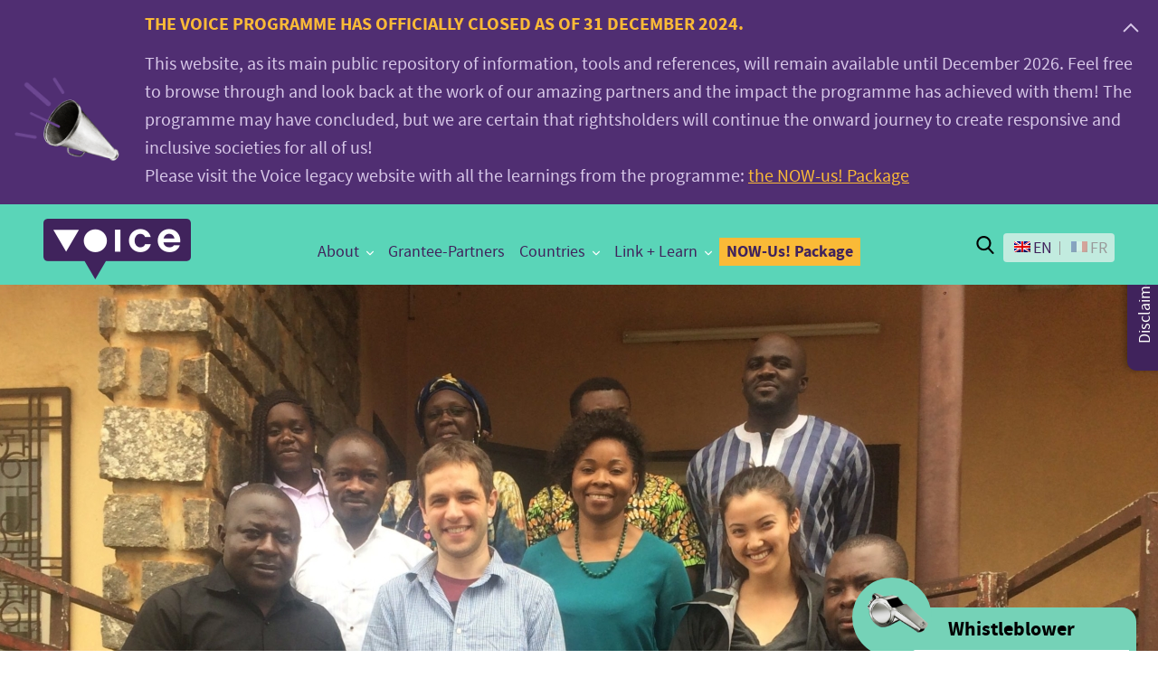

--- FILE ---
content_type: text/javascript; charset=utf-8
request_url: https://voice.global/wp-content/themes/voice2/assets/scripts/frontend/dev/counter-js.js
body_size: 349
content:
(function ($)
{

    "use strict";

    var working = false;

    $(document).ready(function () {

        if ($(".counter-block").length > 0 && isInView($('.counter-block')) && working === false)
        {
            do_counter();
        }

    });


    $(window).scroll(function () {

        if ($(".counter-block").length > 0 && isInView($('.counter-block')) && working === false)
        {
            do_counter();
        }

    });


    function isInView(elem) {
        return $(elem).offset().top - $(window).scrollTop() - 300 < $(elem).height();
    }

    function do_counter() {

        working = true;

        $('[data-number-animation-value]').each(function (i,val) {

            $(this).prop('Counter', 0).animate({
                Counter: $(this).attr("data-number-animation-value")
            }, {
                duration: 3000,
                easing: 'swing',
                step: function (now) {
                    
                    if( i < 1 )
                    {
                        $(this).text( parseInt( now ) );
                    }
                    else
                    {
                        $(this).text( Math.round(now * 10) / 10 );
                    }
                    
                    
                }
            });
        });

        $('.count_decimal').each(function () {

            $(this).prop('Counter', 0).animate({
                Counter: $(this).text()
            }, {
                duration: 3000,
                easing: 'swing',
                step: function (now) {
                    //$(this).text(Math.ceil(now * 10) / 10);
                    $(this).text(Math.ceil(now * 10) / 10);
                }
            });

        });

    }

})(jQuery);


--- FILE ---
content_type: text/javascript; charset=utf-8
request_url: https://voice.global/wp-content/plugins/guidelines/public/js/guidelines-public.js?ver=1.0.0
body_size: 183
content:
(function ($) {
    'use strict';

    // GLOBAL VARS ////////////////////////////////////////////////


    // EVENTS /////////////////////////////////////////////////////
    $(document).on("click", ".guide-index .available a", function (e) {
        e.preventDefault();

        let character = $(this).html();


        let h3 = $(".guideline-list h3:contains("+character+")").offset().top;

        $("html, body").stop(true).animate({
            scrollTop: h3
                                           },150);

    });

    // FUNCTIONS //////////////////////////////////////////////////


})(jQuery);


--- FILE ---
content_type: text/javascript; charset=utf-8
request_url: https://voice.global/wp-content/plugins/wbb-modal/public/js/wbb-modal-public.js?ver=1.0.0
body_size: 140
content:
(function ($) {
    'use strict';

    $(document).ready(function ()
    {
        
        if($('body.home').length > 0){
            
            let data = {
                action: "wbb_modal_check_modal"
            };
            
            $.post(MyAjax.ajaxurl, data, function(result){
                console.log("result");
                console.log(result);
                $("body").append(result);
                $("#modal__trigger").click();
                
            });
        }

    });

})(jQuery);


--- FILE ---
content_type: text/javascript; charset=utf-8
request_url: https://voice.global/wp-content/themes/voice2/assets/scripts/frontend/dev/final.js?ver=1
body_size: 1813
content:
(function ($) {

    "use strict";

    $(document).ready(function () {

        if( $("body").hasClass("page-template-template-8years") ){
            return true
        }


        if( getCookie("purple_top_bar") === "closed" ){
            $(".final-top-banner").addClass("closed")
            $(".site-header-final").addClass("banner-closed");
            $(".site-container").addClass("has-banner-closed");

            let newtop   =  $("header.site-header-new").outerHeight() - 10


            $(".parallax-video").css({
                                         "top":   newtop,
                                     })

            setCookie("purple_top_bar", "closed", '5000000');
        }

        if ($(window).width() < 768) {
            init_swipe()
        } else {
            init_gsap()
        }

        if ($("body").hasClass("home")) {

            let newtop   = $("header.site-header-new").position().top + $("header.site-header-new").outerHeight() - 10
            let newwidth = $(window).height() * 1280 / 720
            newwidth     = newwidth >= $(window).width() ? newwidth : $(window).width()

            $(".parallax-video").css({
                                         "top":   newtop,
                                         "width": newwidth,
                                     })

        }

    })

    function setCookie(key, value, expiry) {
        var expires = new Date();
        expires.setTime(expires.getTime() + (expiry * 24 * 60 * 60 * 1000));
        document.cookie = key + '=' + value + ';expires=' + expires.toUTCString();
    }

    function getCookie(key) {
        var keyValue = document.cookie.match('(^|;) ?' + key + '=([^;]*)(;|$)');
        return keyValue ? keyValue[2] : null;
    }

    $(document).on("click", ".js-closed-topbar", function(){


        $(".final-top-banner").toggleClass("closed")
        $(".site-header-final").toggleClass("banner-closed");
        $(".site-container").toggleClass("has-banner-closed");

        let newtop   =  $("header.site-header-new").outerHeight() - 10

        $(".parallax-video").css({
                                     "top":   newtop,
                                 })

        setCookie("purple_top_bar", "closed", '5000000');


    })

    var top_window = 0;
    let delay      = false

    $(window).scroll(function () {

        return true

        var window_scroll = $(this).scrollTop();

        if( delay ){clearInterval(delay)}

        delay = setInterval(function () {

            if ($(window).width() >= 600) {

                if (window_scroll > top_window) {

                    $(".js-duplicated-header").stop(false).animate({top: -500}, 250)

                    //$(".site-container").addClass("scroll-down");
                    //$(".site-container").removeClass("scroll-up");
                } else {

                    $(".js-duplicated-header").stop(false).animate({top: 0}, 150)

                    //$(".site-container").removeClass("scroll-down");
                    //$(".site-container").addClass("scroll-up");
                }

                top_window = window_scroll;
            }

            clearInterval(delay)

        }, 100)

    });

    $(window).scroll(function () {
        let window_scroll = $(this).scrollTop();
        let newtop        = ($("header.site-header-new").position().top + $("header.site-header-new").outerHeight() - 10) - window_scroll
        newtop            = newtop >= 0 ? newtop : 0
        $(".parallax-video").css("top", newtop)
    })

    function init_swipe() {

        let horizontal = $(".horizontal-timeline-container")

        if( horizontal.length < 1 ){
            return true
        }

        let owl        = '<div class="final-owl-carousel owl-carousel owl-theme">'

        $.each($(".time-stamp-item", horizontal), function (i, val) {

            owl += "<div class='item'><div class='time-stamp-item'>" + $(val).html() + "</div></div>"

        })

        owl += "</div>"


        $(owl).insertBefore(".horizontal-timeline-container");
        $(".horizontal-timeline-container").hide()
        $(".time-stamp-item").css("margin-left", 0)

        $(".final-owl-carousel").owlCarousel({
                                                 margin:     0,
                                                 nav:        true,
                                                 navText: ["", ""],
                                                 responsive: {
                                                     0:    {
                                                         items: 1
                                                     },
                                                     600:  {
                                                         items: 1
                                                     },
                                                     1000: {
                                                         items: 1
                                                     }
                                                 }

                                             });

    }

    function init_gsap() {

        let horizontalSection = document.querySelector('.horizontal-timeline');

        const screen_width = $(window).width()

        let shape_v = {
            margin_top:  345, //$(".dancing-shapes.shape-v").css("margin-top"),
            margin_left: parseFloat($(".dancing-shapes.shape-v").css("margin-left")) * 100 / screen_width,
            rotate:      23, // $(".dancing-shapes.shape-v").css("rotate"),
        }

        let shape_o = {
            margin_left: 76,
            margin_top:  -400,
        }

        let shape_i = {
            margin_left: 100,
            margin_top:  -400,
        }

        gsap.to('.horizontal-timeline', {
            x:             () => horizontalSection.scrollWidth * -1.1,
            xPercent:      100,
            ease:          "none",
            scrollTrigger: {
                trigger:             '.horizontal-timeline',
                start:               'center center',
                end:                 '+=2000px',
                pin:                 '.voice-journey',
                scrub:               true,
                invalidateOnRefresh: true,
                onUpdate:            (self) => {

                    let prog = self.progress.toFixed(3)

                    let shape_v_left   = calcularValorRango(75, -23, prog * 100)
                    let shape_v_rotate = calcularValorRango(23, -18, prog * 100)
                    let shape_v_top    = calcularValorRango(345, 50, prog * 100)

                    let shape_o_left = calcularValorRango(75, 0, prog * 100)
                    let shape_o_top  = (-400 + (calcularValorRango(0, 700, prog * 100)))

                    let shape_i_left   = calcularValorRango(120, 18, prog * 100)
                    let shape_i_rotate = calcularValorRango(15, -7, prog * 100)
                    let shape_i_top    = calcularValorRango(345, 250, prog * 100)

                    let shape_c_left   = calcularValorRango(160, 39, prog * 100)
                    let shape_c_rotate = calcularValorRango(10, -2, prog * 100)
                    let shape_c_top    = (-600 + (calcularValorRango(0, 680, prog * 100)))

                    let shape_e_left = calcularValorRango(180, 65, prog * 100)

                    $(".dancing-shapes.shape-v").css({
                                                         marginLeft: shape_v_left + "%",
                                                         rotate:     shape_v_rotate + "deg",
                                                         marginTop:  shape_v_top + "px"
                                                     })

                    if (prog * 100 > 20) {

                        $(".dancing-shapes.shape-o").css({
                                                             marginLeft: shape_o_left + "%",
                                                             marginTop:  shape_o_top + "px"
                                                         })

                    }


                    if (prog * 100 > 40) {

                        $(".dancing-shapes.shape-i").css({
                                                             marginLeft: shape_i_left + "%",
                                                             rotate:     shape_i_rotate + "deg",
                                                             marginTop:  shape_i_top + "px"
                                                         })

                    }

                    if (prog * 100 > 60) {

                        $(".dancing-shapes.shape-c").css({
                                                             marginLeft: shape_c_left + "%",
                                                             rotate:     shape_c_rotate + "deg",
                                                             marginTop:  shape_c_top + "px"
                                                         })

                    }

                    if (prog * 100 > 80) {

                        $(".dancing-shapes.shape-e").css({
                                                             marginLeft: shape_e_left + "%",
                                                         })

                    }

                }
            }
        });
    }

    function calcularValorRango(minimo, maximo, porcentaje) {
        // Validar que el porcentaje esté entre 0 y 100
        if (porcentaje < 0 || porcentaje > 100) {
            throw new Error("El porcentaje debe estar entre 0 y 100");
        }

        return minimo + (maximo - minimo) * (porcentaje / 100);
    }

})(jQuery);


--- FILE ---
content_type: text/javascript; charset=utf-8
request_url: https://voice.global/wp-content/plugins/wbb-publications/public/assets/js/plugin-public.js?ver=1.0.0
body_size: 245
content:
(function ($) {
    'use strict';

    $(document).ready(function () {

        // Detect if we have related publication in a post

        if ($(".add-wp-editor article").length > 0) {

            var article_id = $(".add-wp-editor article").attr("id")

            var data_load = new FormData();

            data_load.append("article_id", article_id);
            data_load.append("action", 'wbb_publications_inject_shortcode');

            $.ajax({
                url: Global_Vars.ajaxurl,
                type: "POST",
                contentType: false,
                data: data_load,
                processData: false,
                cache: false,
                success: function (result) {

                    $(".add-wp-editor article").append(result)

                }
                
            });

        }

    });
})(jQuery);


--- FILE ---
content_type: text/javascript; charset=utf-8
request_url: https://voice.global/wp-content/themes/voice2/assets/scripts/frontend/dev/main.js
body_size: 4399
content:
(function ($)
{

    "use strict";

    $(document).ready(function(){
    });

    // OF CANVAS SIDE MENU.////////////////////////////////////////////////////////////////////////////

    // Open menu
    $(document).on("click", ".launch-menu", function ()
    {
        
        $(".c-hamburger").toggleClass("is-active");

        $('.launch-menu').toggleClass("active");
        $('nav').toggleClass("active");

        if ($('.mobile-menu').hasClass("menu-left") && $('.mobile-menu').hasClass("translate"))
        {

            $('.main-container').toggleClass("translate-right");

        }
          if ($('.mobile-menu').hasClass("menu-right") && $('.mobile-menu').hasClass("translate"))
        {

            $('.main-container').toggleClass("translate-left");

        }
    });

    $(document).on("click", ".menu  > .menu-item-has-children a", function (e)
    {
        
        var href = $(this).attr("href");
        
        if( href === "#" ){
            
            e.preventDefault();
            
            var $this = $(this).closest("li");

            $this.toggleClass("visible");
            $this.siblings().removeClass("visible");
            
        }
        
    });

    // Header Up & Down with scroll



    // END OF CANVAS SIDE MENU /////////////////////////////////////////////////

    // GO TO TOP BUTTON
    $(window).scroll(function ()
    {
        if ($(this).scrollTop())
        {
            $('#goTop').fadeIn();
        }
        else
        {
            $('#goTop').fadeOut();
        }
    });

    $(document).on("click", "#goTop", function ()
    {
        $("html, body").animate({scrollTop: 0}, 1000);
    });

    // Search mglass
    $(document).on('click', '.searchbutton, .close', function(){
        $('.mglass-container').toggleClass('active');
    });

    // DYNAMIC BOX
    $(document).on("click", ".bottom-dynamic-box h3", function(){
        $(".bottom-dynamic-box").addClass("active");
        $(".bottom-dynamic-box span").show();
    });
    $(document).on("click", ".bottom-dynamic-box span", function(){
        $(".bottom-dynamic-box").removeClass("active");
        $(".bottom-dynamic-box span").hide();
    });

    // SCROLL TO TABS
    $(document).on("click", ".tab-link", function () {
            
        if ($(window).width() < 640){
            
            $('html, body').animate({
                scrollTop: $(".tab-link.is-active ").offset().top
            }, 500);
            
        } else {
            
            if( $(".single-country-container ").length > 0 )
            {
                
                $('html, body').animate({
                    scrollTop: $(".single-country-container ").offset().top
                }, 500);
                
            }
            
        }

        if( $(this).attr("data-tab") && $(this).attr("data-tab") !== "" )
        {
            window.location.hash = $(this).attr("data-tab");
        }

    });

    $(document).on("click", ".js-country-header-to-grants", function(e){
        
        e.preventDefault();
        
        var hash = "grants";
        
        if ($(window).width() < 640){
            
            $(".tab-link.show-mobile[data-tab='"+hash+"']").click();
            
            var delay = setInterval(function(){
                
                var elem = $(".tab-content.tab-content-desktop.is-open").find('[data-item="grantees"]');
                var flag = elem.length;
                
                if( flag > 0 ){
                    elem.click();
                    clearInterval(delay);
                }
                
            },500);
            
        }else{
            
            $(".tab-link.hidden-mobile[data-tab='"+hash+"']").click();
            
            var delay = setInterval(function(){
                
                var elem = $(".tab-content.tab-content-desktop.is-open").find('[data-item="grantees"]');
                var flag = elem.length;
                
                if( flag > 0 ){
                    elem.click();
                    clearInterval(delay);
                }
                
            },500);
            
        }
        
    });

    $(document).on("click", ".js-country-header-to-link", function(e){
        
        e.preventDefault();
        
        var hash = "link-and-learn";
        
        if ($(window).width() < 640){
            
            $(".tab-link.show-mobile[data-tab='"+hash+"']").click();
            
        }else{
            
            $(".tab-link.hidden-mobile[data-tab='"+hash+"']").click();
            
        }
        
        
    });

    $(document).on("click", ".js-country-header-to-cfp", function(e){
        
        e.preventDefault();
        
        var hash = "grants";
        
        if ($(window).width() < 640){
            
            $(".tab-link.show-mobile[data-tab='"+hash+"']").click();
            
            var delay = setInterval(function(){
                
                var elem = $(".tab-content.tab-content-desktop.is-open").find('[data-item="call-for-proposal"]');
                var flag = elem.length;
                
                if( flag > 0 ){
                    elem.click();
                    clearInterval(delay);
                }
                
            },500);
            
        }else{
            
            $(".tab-link.hidden-mobile[data-tab='"+hash+"']").click();
            
            var delay = setInterval(function(){
                
                var elem = $(".tab-content.tab-content-desktop.is-open").find('[data-item="call-for-proposal"]');
                var flag = elem.length;
                
                if( flag > 0 ){
                    elem.click();
                    clearInterval(delay);
                }
                
            },500);
            
        }
        
    });

    // footer 2 accordion
    $(document).on("click", ".site-footer-new li.widget", function ()
    {

        if($(window).width() < 768){
            $(this).toggleClass("visible");
        }

    });


    // Tab accordion mobile

    // SCROLL TO TABS
    $(document).on("click", ".tab-accordion li h3", function () {
        $(this).closest("li").toggleClass("active");
    });


    // RESIZE EVENT
    $(window).resize(function (){
        if($(window).width() > 1399){
            $(".site-header-new").addClass("fixed");
        } else {
            $(".site-header-new").removeClass("fixed");
        }
    });

    // READY EVENT
    $(document).ready(function ()
    {
        
        // Owl carousel

        if( $('.owl-carousel').length > 0 )
        {

            $('.owl-carousel').owlCarousel({
                loop: false,
                rewind: true,
                stagePadding: 10,
                lazyLoad:true,
                lazyLoadEager: true,
                margin: 18,
                nav:true,
                dots: false,
                navText: '',
                responsive:{
                    0:{
                        items:1,
                        stagePadding: 0,
                        margin: 32,
                        nav: false,
                        autoWidth: true,
                    },
                    600:{
                        items:2,
                        stagePadding: 10,
                        margin: 32,
                    },
                    1100:{
                        items:3,
                        margin: 32,
                    }
                }
            });


        }

        if($(window).width() > 1399){
            $(".site-header-new").addClass("fixed");
        }

        var sp_string;
        
        var hash = window.location.hash;
            hash = hash.substring(1);
        
        if(hash.includes("&f")){

            sp_string = hash.split("&f");
            
        }else if( hash.includes("?f") ){
            
            sp_string = hash.split("?f");
            
        }else{
            sp_string = [hash];
        }
            
        if( sp_string.length > 0 ){
            hash = sp_string[0];
        }

        if( hash !== "" && $("[data-tab='"+hash+"']").length > 0 )
        {
            
            var $this = $(".tab-link[data-tab='"+hash+"']");
            
            var delay = setInterval(function(){

                
                if( $(".tab-link[data-tab='"+hash+"']").hasClass("is-active") )
                {
                    clearInterval(delay);
                }
                
                if ($(window).width() < 640){
            
                    if ( !$this.hasClass('is-active')) {
                        
                        var accordionTabs = $this.closest('.accordion-tabs-minimal');
                            accordionTabs.find('.is-open').removeClass('is-open').hide();

                        $this.next().toggleClass('is-open').toggle();
                        accordionTabs.find('.is-active').removeClass('is-active');
                        $this.addClass('is-active');
                        
                    }

                }else{

                    if ( !$this.hasClass('is-active')) {
                        
                        var accordionTabs = $this.closest('.accordion-tabs-minimal');
                            accordionTabs.find('.is-open').removeClass('is-open').hide();

                        $this.next().toggleClass('is-open').toggle();
                        accordionTabs.find('.is-active').removeClass('is-active');
                        $this.addClass('is-active');
                        
                        $("html, body").animate({scrollTop: $this.offset().top}, 150);
                        
                    }

                }
                
            },500);
            
        }

        // Tabs accordion

        $('.accordion-tabs-minimal').each(function(index) {
            $(this).children('li').first().children('a').addClass('is-active').next().addClass('is-open').show();
        });
        
        $('.accordion-tabs-minimal').on('click', 'li > a.tab-link', function(event) {
            
            if (!$(this).hasClass('is-active')) {
                event.preventDefault();
                var accordionTabs = $(this).closest('.accordion-tabs-minimal');
                accordionTabs.find('.is-open').removeClass('is-open').hide();

                $(this).next().toggleClass('is-open').toggle();
                accordionTabs.find('.is-active').removeClass('is-active');
                $(this).addClass('is-active');
            } else {
                event.preventDefault();
            }
        });

        // Number block animation
        $.each( $("[data-number-anim22ation]"), function(i,val){

            var index = i;

            var target = $(val).attr("data-number-animation");
            var time   = 5 / target;

            var counter = 0;

            delay_array[index] = setInterval(function(){

                counter++;
                $(val).html( counter );

                if( counter >= target )
                {
                    clearInterval(delay_array[index]);
                }

            },time);

        });

        var class_to_read = "";

        if( $(".entry-content").length > 0  )
        {
            class_to_read = "entry-content";
        }
        else if( $(".entry-content-gutenberg").length > 0 )
        {
            class_to_read = "entry-content-gutenberg";
        }
        else if( $(".tab-content-reader").length > 0 )
        {
            class_to_read = "tab-content-reader";
        }

        if( $(".entry-content").length > 0  || $(".entry-content-gutenberg").length > 0 || $(".tab-content-reader").length > 0 )
        {
            
            let url       = ThemeJS.encoded_url
            var language  = ThemeJS.language
                language  = ( language === "en" ? "en_in" : "fr_fr" );
            var listen    = ( language === "en_in" ? "read by Voice" : "EN VOIX" );
            
            let button = '<div id="readspeaker_button1" class="rs_skip rsbtn rs_preserve"> '+
                            '<a rel="nofollow" class="rsbtn_play" accesskey="L" title="Listen to this page using ReadSpeaker webReader" '+
                                    'href="//app-eu.readspeaker.com/cgi-bin/rsent?customerid=11107&amp;lang='+language+'&amp;readclass='+class_to_read+'&amp;url='+url+'">'+
                                '<span class="rsbtn_left rsimg rspart"><span class="rsbtn_text"><span>'+listen+'</span></span></span>'+
                                '<span class="rsbtn_right rsimg rsplay rspart"></span>'+
                            '</a>'+
                        '</div>';
            
            $(".entry-content, .entry-content-gutenberg, .tab-content-reader").before(button);
        }

        var shade_width = $(".image-shade").width();
        var shade_height = $(".image-shade").height();

        $(".image-shade").each(function (){
            $(this).next(".shade-box").css("width", shade_width).css("height", shade_height);
        });

    });

    $('.trigger').on('click',function(){
        var attribute = $(this).attr('data-attribute');
        if (attribute === 'collapse'){
            var max_h = 0;
            $(this).attr('data-attribute','expand');
            $(this).closest('.wrap-text').attr('data-attribute','expand');
            $.each($(this).closest('.wrap-text').find('p'),function(i,v){
                max_h = max_h + $(this).height();
            });
            $.each($(this).closest('.wrap-text').find('ul'),function(i,v){
                max_h = max_h + $(this).height();
            });
            $.each($(this).closest('.wrap-text').find('br'),function(i,v){
                max_h = max_h + $(this).height();
            });
            max_h = max_h + 100;
            $(this).closest('.text-description').css({'max-height': max_h });
            $(this).text('');
            $(this).removeClass('trigger');
        }
    });

    if (!$('p span').hasClass('trigger')){
        if( $('div').hasClass('wrap-text') ){
            $('.wrap-text .text-description').removeClass('text-description');
        }
    }

    // FOR CHARTS

    window.onload = function () {

        if ($("#chart1").length > 0) {

            var ctx = document.getElementById("chart1").getContext("2d");
            var myChart = new Chart(ctx, {
                type: 'pie',
                data: {
                    labels: [
                        ThemeJS.people_with_disabilities,
                        ThemeJS.lgtbi_people,
                        ThemeJS.age_discriminated_vulnerable_groups,
                        ThemeJS.indigenous_groups_and_ethnic_minorities,
                        ThemeJS.women_facing_explotation_abuse_or_violence,
                    ],
                    datasets: [{
                        label: '',
                        data: [25, 10, 25, 20, 20],
                        backgroundColor: [
                            'rgba(63,36,93, 1)',
                            'rgba(249,180,28, 1)',
                            'rgba(145,203,230, 1)',
                            'rgba(2,158,165, 1)',
                            'rgba(169,18,100, 1)'
                        ]

                    }]
                },
                options: {
                    tooltip: true,
                    responsive: true,
                    showAllTooltips: true,
                    title: {
                        display: true,
                        text: ThemeJS.groups,
                        position: "top",
                    },
                    legend: {
                        display: true,
                        position: "bottom",
                        generateLabels: function (chart) {
                        },
                    },
                },
                animation: {
                    animateRotate: true
                }
            });
        }

        if ($("#chart2").length > 0) {
            var ctx2 = document.getElementById("chart2").getContext("2d");
            var myChart = new Chart(ctx2, {
                type: 'pie',
                data: {
                    labels: [
                        ThemeJS.empowerment,
                        ThemeJS.influencing_grants,
                        ThemeJS.innovate_and_learn,
                        ThemeJS.sudden_opportunity
                    ],
                    datasets: [{
                        label: ThemeJS.grant_modalities,
                        data: [14, 46, 26, 14],
                        backgroundColor: [
                            'rgba(130,216,191,1)',
                            'rgba(34,108,87, 1)',
                            'rgba(208,240,231, 1)',
                            'rgba(75, 192, 192, 0.2)'
                        ],
                        borderWidth: 1
                    }]
                },
                options: {
                    showAllTooltips: true,
                    responsive: true,
                    title: {
                        display: true,
                        text: ThemeJS.grant_modalities,
                    },
                    legend: {
                        display: true,
                        position: "bottom",
                    }
                },
                animation: {
                    animateRotate: true
                }
            });
        }

        if ($("#chart3").length > 0) {
            var ctx3 = document.getElementById("chart3").getContext("2d");
            var myChart = new Chart(ctx3, {
                type: 'pie',
                data: {
                    labels: [
                        ThemeJS.informal,
                        ThemeJS.formal,
                        ThemeJS.platforms_and_networks
                    ],
                    datasets: [{
                        label: ThemeJS.types_of_organizations,
                        data: [23, 50, 27],
                        backgroundColor: [
                            'rgba(130,216,191,1)',
                            'rgba(34,108,87, 1)',
                            'rgba(208,240,231, 1)'
                        ]


                    }]
                },
                options: {
                    showAllTooltips: true,
                    responsive: true,
                    title: {
                        display: true,
                        text: ThemeJS.types_of_organizations,
                    }
                    ,
                    legend: {
                        display: true,
                        position: "bottom",
                    }
                },
                animation: {
                    animateRotate: true
                }
            });
        }

        if ($("#chart4").length > 0) {
            var ctx4 = document.getElementById("chart4").getContext("2d");
            var myChart = new Chart(ctx4, {
                type: 'pie',
                data: {
                    labels: [
                        ThemeJS.access_to_productive_resources_employment,
                        ThemeJS.access_to_improved_social_services,
                        ThemeJS.space_for_political_participation
                    ],
                    datasets: [{
                        label: ThemeJS.themes,
                        data: [35, 35, 30],
                        backgroundColor: [
                            'rgba(130,216,191,1)',
                            'rgba(34,108,87, 1)',
                            'rgba(208,240,231, 1)'
                        ]

                    }]
                },
                options: {
                    showAllTooltips: true,
                    responsive: true,
                    title: {
                        display: true,
                        text: ThemeJS.themes,
                    }
                    ,
                    legend: {
                        display: true,
                        position: "bottom",
                    }
                },
                animation: {
                    animateRotate: true
                }
            });
        }

        if ($("#chart5").length > 0) {

            var ctx5 = document.getElementById("chart5").getContext("2d");
            var myChart = new Chart(ctx5, {
                type: 'pie',
                data: {
                    labels: [
                        ThemeJS.for_grants_to_local_organisations_of_marginalised_and_discriminated_groups,
                        ThemeJS.used_for_management_and_coordination_and_capacity_strengthening_in_the_voice_countries,
                        ThemeJS.set_aside_to_linking_and_learning_strongly_focused_on_south_south,
                        ThemeJS.reserved_for_vat
                    ],
                    datasets: [{
                        label: ThemeJS.voice_total_budget,
                        data: [70, 18, 6, 6],
                        backgroundColor: [
                            'rgba(130,216,191,1)',
                            'rgba(34,108,87, 1)',
                            'rgba(208,240,231, 1)',
                            'rgba(75, 192, 192, 0.2)'
                        ]

                    }]
                },
                options: {
                    showAllTooltips: true,
                    responsive: true,
                    title: {
                        display: true,
                        text: ThemeJS.voice_total_budget,
                    }
                    ,
                    legend: {
                        display: true,
                        position: "bottom",
                    }
                },
                animation: {
                    animateRotate: true
                }
            });
        }
    };

    $(document).on("mouseover", "*", function (e)
    {

        let dom = $(e.target);

        if( dom.closest(".js-accessible-menu").length > 0 )
        {
            
            
            if( dom.hasClass("js-menu-with-childs") )
            {
                $(".js-menu-with-childs").removeClass("active");
                dom.addClass("active");
            }
            else if( dom.closest(".js-menu-with-childs").length > 0 )
            {
                $(".js-menu-with-childs").removeClass("active");
                dom.closest(".js-menu-with-childs").addClass("active");
            }
            else
            {
                $(".js-menu-with-childs").removeClass("active");
            }

        }

    });
    
    $(document).on("mouseout", ".sub-menu", function (e)
    {
    
        $(".js-menu-with-childs").removeClass("active");
        
    });

    $(document).keyup(function (e) {

        if (e.which === 27 || e.which === 9) {
            menu_esc(e);
        }

    });

    $(document).on("keydown", ".navigation-menu.js-accessible-menu a", function (e)
    {

        // TAB      9
        // Enter    13
        // Shift    16
        // Esc    27
        // Space    32
        // Down     40
        // Up       38
        // Home     36
        // End      35

        switch (e.which) {

            case 9: // Tab

                if (e.shiftKey)
                {
                    menu_move_tab_prev(e);
                }
                else
                {
                    menu_move_tab_next(e);
                }

                break;
            case 13: // Enter
                menu_move_enter(e);
                break;

            case 27: // Esc
                menu_esc(e);
                break;

            case 32: // Space
                menu_move_space(e);
                break;

            case 37: // left
                menu_move_left(e);
                break;

            case 38: // up
                menu_move_up(e);
                break;

            case 39: // right
                menu_move_right(e);
                break;

            case 40: // down
                menu_move_down(e);
                break;

            case 36: // Home
                break;

            case 35: // End
                break;

            default:
                return;

        }

    });

    // FUNCTIONS
    ////////////////////////////////////////////////////////////////////////////
    function menu_move_tab_prev(e)
    {

        let current = $(":focus");

        $(".js-menu-with-childs").removeClass("active");

        if (current.hasClass("sub-title"))
        {

            e.preventDefault();
            current.focusout().closest(".js-menu-with-childs").find(".bar-title").focus();

        }

    }

    function menu_move_tab_next(e)
    {

        let current = $(":focus");

        $(".js-menu-with-childs").removeClass("active");

    }

    function menu_move_enter(e)
    {

        let current = $(":focus");

        if (current.hasClass("bar-title") && current.attr("href") === "#")
        {

            e.preventDefault();
            current.closest(".js-menu-with-childs").toggleClass("active");

        }

    }

    function menu_move_space(e)
    {

        let current = $(":focus");

        if (current.hasClass("bar-title"))
        {

            e.preventDefault();
            current.closest(".js-menu-with-childs").toggleClass("active");

        }

    }

    function menu_move_left(e)
    {

        let current = $(":focus");

        if (current.hasClass("bar-title"))
        {

            $(".js-menu-with-childs").removeClass("active");

            var new_focus_index = $(".bar-title").index(current);
            new_focus_index--;

            if (new_focus_index > -1)
            {
                $(".bar-title:eq(" + new_focus_index + ")").focus();
            }

        }
        else if (current.hasClass("sub-title"))
        {
            var new_focus_index = $(".menu-item").index($(".js-menu-with-childs.active"));
            new_focus_index--;

            $(".js-menu-with-childs").removeClass("active");

            $(".bar-title:eq(" + new_focus_index + ")").focus();

        }

    }

    function menu_move_up(e)
    {

        let current = $(":focus");

        if (current.hasClass("bar-title") && current.closest("li").hasClass("js-menu-with-childs"))
        {
            if (current.closest(".js-menu-with-childs").hasClass("active"))
            {

            }
            else
            {
                e.preventDefault();
                current.closest(".js-menu-with-childs").addClass("active");
                current.closest(".js-menu-with-childs").find("ul a").first().focus();
            }

        }
        else if (current.hasClass("sub-title"))
        {
            var new_focus_index = current.closest(".js-menu-with-childs").find(".sub-title").index(current);
            new_focus_index--;

            if (new_focus_index < 0)
            {
                new_focus_index = current.closest(".js-menu-with-childs").find(".sub-title").length - 1;
            }

            current.closest(".js-menu-with-childs").find(".sub-title:eq(" + new_focus_index + ")").focus();

        }

    }

    function menu_move_right(e)
    {

        let current = $(":focus");

        if (current.hasClass("bar-title"))
        {
            $(".js-menu-with-childs").removeClass("active");

            var new_focus_index = $(".bar-title").index(current);
            new_focus_index++;


            if (new_focus_index < $(".js-accessible-menu .menu-item").length)
            {
                $(".bar-title:eq(" + new_focus_index + ")").focus();
            }

        }
        else if (current.hasClass("sub-title"))
        {
            var new_focus_index = $(".menu-item").index($(".js-menu-with-childs.active"));
            new_focus_index++;

            $(".js-menu-with-childs").removeClass("active");

            $(".bar-title:eq(" + new_focus_index + ")").focus();

        }

    }

    function menu_move_down(e)
    {
        let current = $(":focus");

        if (current.hasClass("bar-title") && current.closest("li").hasClass("js-menu-with-childs"))
        {
            e.preventDefault();
            if (current.closest(".js-menu-with-childs").hasClass("active"))
            {

            }
            else
            {
                e.preventDefault();
                current.closest(".js-menu-with-childs").addClass("active");
                current.closest(".js-menu-with-childs").find("ul a").first().focus();
            }

        }
        else if (current.hasClass("sub-title"))
        {
            e.preventDefault();
            var new_focus_index = current.closest(".js-menu-with-childs").find(".sub-title").index(current);
            new_focus_index++;

            var max = current.closest(".js-menu-with-childs").find(".sub-title").length - 1;

            if (new_focus_index > max)
            {
                new_focus_index = 0;
            }

            current.closest(".js-menu-with-childs").find(".sub-title:eq(" + new_focus_index + ")").focus();

        }

    }

    function menu_esc(e)
    {

        let current = $(":focus");

        $(".js-menu-with-childs").removeClass("active");

        if (current.hasClass("sub-title"))
        {

            e.preventDefault();
            current.focusout().closest(".js-menu-with-childs").find(".bar-title").focus();

        }

    }

})(jQuery);
